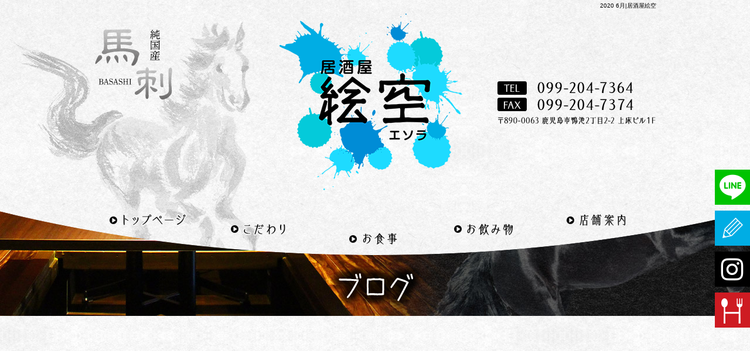

--- FILE ---
content_type: text/html; charset=UTF-8
request_url: https://www.izakaya-esora.com/archives/date/2020/06
body_size: 7278
content:
<!DOCTYPE html>
<html lang="ja">
<head>
<!-- ▼Googleアナリティクスタグ▼ -->
<!-- Global site tag (gtag.js) - Google Analytics -->
<script async src="https://www.googletagmanager.com/gtag/js?id=UA-133019478-1"></script>
<script>
  window.dataLayer = window.dataLayer || [];
  function gtag(){dataLayer.push(arguments);}
  gtag('js', new Date());

  gtag('config', 'UA-133019478-1');

  gtag('config', 'G-DQQ59TBHV9');
</script>
<!-- ▲Googleアナリティクスタグ▲ -->
<meta charset="UTF-8" />
<meta name="viewport" content="width=1400">
<meta name="format-detection" content="telephone=no">
<title>  2020  6月 | 居酒屋絵空</title>
<link rel="profile" href="http://gmpg.org/xfn/11" />
<link rel="stylesheet" type="text/css" media="all" href="https://www.izakaya-esora.com/60009911/wp-content/themes/multipress/style.css" />
<link rel="stylesheet" type="text/css" media="all" href="https://www.izakaya-esora.com/60009911/wp-content/themes/multipress/theme.css" />
<link rel="stylesheet" type="text/css" media="all" href="https://www.izakaya-esora.com/60009911/wp-content/themes/multipress/common.css" />
<link rel="shortcut icon" href="https://www.izakaya-esora.com/favicon.ico" />
<link rel="stylesheet" type="text/css" media="all" href="/files/files_common.css" />
<link rel="stylesheet" type="text/css" media="all" href="/files/files_pc.css" />

<link rel="pingback" href="https://www.izakaya-esora.com/60009911/xmlrpc.php" />
<link rel="alternate" type="application/rss+xml" title="居酒屋絵空 &raquo; フィード" href="https://www.izakaya-esora.com/feed" />
<link rel="alternate" type="application/rss+xml" title="居酒屋絵空 &raquo; コメントフィード" href="https://www.izakaya-esora.com/comments/feed" />
<link rel='stylesheet' id='simplamodalwindow-css'  href='https://www.izakaya-esora.com/60009911/wp-content/plugins/light-box-miyamoto/SimplaModalwindow/jquery.SimplaModalwindow.css?ver=3.6.1' type='text/css' media='all' />
<link rel='stylesheet' id='iqfmcss-css'  href='https://www.izakaya-esora.com/60009911/wp-content/plugins/inquiry-form-creator/css/inquiry-form.css?ver=0.7' type='text/css' media='all' />
<script type='text/javascript' src='https://www.izakaya-esora.com/60009911/wp-includes/js/jquery/jquery.js?ver=1.10.2'></script>
<script type='text/javascript' src='https://www.izakaya-esora.com/60009911/wp-includes/js/jquery/jquery-migrate.min.js?ver=1.2.1'></script>
<script type='text/javascript' src='https://www.izakaya-esora.com/60009911/wp-content/plugins/light-box-miyamoto/SimplaModalwindow/jquery.SimplaModalwindow.js?ver=1.7.1'></script>
<script type='text/javascript' src='https://www.izakaya-esora.com/60009911/wp-content/plugins/inquiry-form-creator/js/ajaxzip2/ajaxzip2.js?ver=2.10'></script>
<script type='text/javascript' src='https://www.izakaya-esora.com/60009911/wp-content/plugins/inquiry-form-creator/js/jquery.upload.js?ver=1.0.2'></script>
<script>AjaxZip2.JSONDATA = "https://www.izakaya-esora.com/60009911/wp-content/plugins/inquiry-form-creator/js/ajaxzip2/data";</script><link rel="alternate" media="handheld" type="text/html" href="https://www.izakaya-esora.com/archives/date/2020/06" />
<!-- Vipers Video Quicktags v6.4.5 | http://www.viper007bond.com/wordpress-plugins/vipers-video-quicktags/ -->
<style type="text/css">
.vvqbox { display: block; max-width: 100%; visibility: visible !important; margin: 10px auto; } .vvqbox img { max-width: 100%; height: 100%; } .vvqbox object { max-width: 100%; } 
</style>
<script type="text/javascript">
// <![CDATA[
	var vvqflashvars = {};
	var vvqparams = { wmode: "opaque", allowfullscreen: "true", allowscriptaccess: "always" };
	var vvqattributes = {};
	var vvqexpressinstall = "https://www.izakaya-esora.com/60009911/wp-content/plugins/vipers-video-quicktags/resources/expressinstall.swf";
// ]]>
</script>
<!-- BEGIN: WP Social Bookmarking Light -->
<script type="text/javascript" src="https://connect.facebook.net/ja_JP/all.js#xfbml=1"></script>
<style type="text/css">
.wp_social_bookmarking_light{
    border: 0 !important;
    padding: 0 !important;
    margin: 0 0 20px 0 !important;
}
.wp_social_bookmarking_light div{
    float: left !important;
    border: 0 !important;
    padding: 0 !important;
    margin: 0 5px 0px 0 !important;
    height: 23px !important;
    text-indent: 0 !important;
}
.wp_social_bookmarking_light img{
    border: 0 !important;
    padding: 0;
    margin: 0;
    vertical-align: top !important;
}
.wp_social_bookmarking_light_clear{
    clear: both !important;
}
.wsbl_twitter{
    width: 100px;
}</style>
<!-- END: WP Social Bookmarking Light -->





<meta name="description" content="居酒屋絵空は鹿児島市鴨池の騎射場で馬肉（馬刺し）を取り扱っている大人の雰囲気の居酒屋です。本物の美味しい馬刺しを楽しめるお店です！プチ贅沢を楽しめる手作り料理、クラフト日本酒などご用意して皆様をお待ちしています。" />
<meta name="keywords" content="居酒屋,絵空,鹿児島市,鴨池,馬肉" />

<script type="text/javascript" src="/files/js/effect_pc.js"></script>
<link rel="stylesheet" href="/files/Gallery-master/css/blueimp-gallery.min.css">
<script src="/files/Gallery-master/js/blueimp-gallery.min.js"></script>


<!-- OGPここから -->
<meta property="fb:app_id" content="" />
<meta property="og:type" content="website" />
<meta property="og:locale" content="ja_JP" />
<meta property="og:description" content="">
<meta property="og:title" content="居酒屋絵空">
<meta property="og:url" content="https://www.izakaya-esora.com/">
<meta property="og:image" content="https://www.izakaya-esora.com/files/facebook_face.jpg">
<meta property="og:site_name" content="居酒屋絵空">
<!-- OGPここまで -->
</head>


<body  class="blog">

<div id="wrapper">
<div id="blueimp-gallery" class="blueimp-gallery blueimp-gallery-controls">
    <div class="slides"></div>
    <h3 class="title"></h3>
    <p class="description"></p>
    <a class="prev">‹</a>
    <a class="next">›</a>
    <a class="close">×</a>
    <a class="play-pause"></a>
    <ol class="indicator"></ol>
</div>

	<div id="branding_box">

	<div id="site-description">
<a href="https://www.izakaya-esora.com/" title="居酒屋絵空" rel="home">  2020  6月|居酒屋絵空</a>
	</div>


<div id="header_information" class="post">

	
<div class="post-data">
<div class="main_header">
<a href="/"><img src="/files/sp1.gif" width="192" height="138" alt="居酒屋絵空" /></a>
</div></div>

<div class="clear_float"></div>

	
</div><!-- #header_information -->


	<div id="access" role="navigation">
		<div class="menu-header"><ul id="menu-gnavi" class="menu"><li id="menu-item-34" class="gnavi01 menu-item menu-item-type-post_type menu-item-object-page menu-item-34"><a href="https://www.izakaya-esora.com/">トップページ</a></li>
<li id="menu-item-35" class="gnavi02 menu-item menu-item-type-post_type menu-item-object-page menu-item-35"><a href="https://www.izakaya-esora.com/policy">こだわり</a></li>
<li id="menu-item-33" class="gnavi03 menu-item menu-item-type-post_type menu-item-object-page menu-item-33"><a href="https://www.izakaya-esora.com/menu">お食事</a></li>
<li id="menu-item-112" class="gnavi04 menu-item menu-item-type-post_type menu-item-object-page menu-item-112"><a href="https://www.izakaya-esora.com/drink">お飲み物</a></li>
<li id="menu-item-84" class="gnavi05 menu-item menu-item-type-post_type menu-item-object-page menu-item-84"><a href="https://www.izakaya-esora.com/guide">店舗案内</a></li>
</ul></div>	</div><!-- #access -->

	</div><!-- #branding_box -->
<div id="main_teaser">


        <img alt="ブログ" src="https://www.izakaya-esora.com/60009911/wp-content/uploads/2019/02/pc_teaser_06.png">
</div>

<div id="outer_block">
<div id="inner_block">

	<div id="blog_main">

		<div id="container">


			<h1 class="page-title">
				月別アーカイブ: <span>2020年6月</span>			</h1>





        <div id="post-1555" class="post-1555 post type-post status-publish format-standard hentry category-blogpost">
            <h2 class="entry-title"><a href="https://www.izakaya-esora.com/archives/1555" title="５％還元今日まで！ へのパーマリンク" rel="bookmark">５％還元今日まで！</a></h2>

            <div class="entry-meta">
                <span class="meta-prep meta-prep-author">投稿日</span> <a href="https://www.izakaya-esora.com/archives/1555" title="4:12 PM" rel="bookmark"><span class="entry-date">2020年6月30日</span></a><!-- <span class="meta-sep">by</span>-->  <!--<span class="author vcard"><a class="url fn n" href="https://www.izakaya-esora.com/archives/author/niwatsukinogenta" title="niwatsukinogenta の投稿をすべて表示">niwatsukinogenta</a></span>-->            </div><!-- .entry-meta -->

    
            <div class="entry-content">
                <div class="photo aligncenter"><a class="modal photoswipe" href='https://www.izakaya-esora.com/60009911/wp-content/uploads/2020/06/IMG_1745_2.jpg'><img width="400" height="200" src="https://www.izakaya-esora.com/60009911/wp-content/uploads/2020/06/IMG_1745_2-400x200.jpg" class="attachment-medium" alt="IMG_1745_2.jpg" /></a></div>
<p>こんにちは！<br />
５％還元がついに今日までです！お支払いはキャッシュレスをお勧めします！</p>
<div class="clear"> </div>
                            </div><!-- .entry-content -->

    
        </div><!-- #post-## -->

    

        <div id="post-1552" class="post-1552 post type-post status-publish format-standard hentry category-blogpost">
            <h2 class="entry-title"><a href="https://www.izakaya-esora.com/archives/1552" title="今日は弁当の注文いただきました！ へのパーマリンク" rel="bookmark">今日は弁当の注文いただきました！</a></h2>

            <div class="entry-meta">
                <span class="meta-prep meta-prep-author">投稿日</span> <a href="https://www.izakaya-esora.com/archives/1552" title="7:06 PM" rel="bookmark"><span class="entry-date">2020年6月29日</span></a><!-- <span class="meta-sep">by</span>-->  <!--<span class="author vcard"><a class="url fn n" href="https://www.izakaya-esora.com/archives/author/niwatsukinogenta" title="niwatsukinogenta の投稿をすべて表示">niwatsukinogenta</a></span>-->            </div><!-- .entry-meta -->

    
            <div class="entry-content">
                <div class="photo aligncenter"><a class="modal photoswipe" href='https://www.izakaya-esora.com/60009911/wp-content/uploads/2020/06/IMG_1748.jpg'><img width="300" height="400" src="https://www.izakaya-esora.com/60009911/wp-content/uploads/2020/06/IMG_1748-300x400.jpg" class="attachment-medium" alt="IMG_1748.jpg" /></a></div>
<p>こんばんは！<br />
今日は弁当とテイクアウトの注文いただきました！弁当については前日の予約制で限定１０個となってますので予めご了承ください。</p>
<div class="clear"> </div>
                            </div><!-- .entry-content -->

    
        </div><!-- #post-## -->

    

        <div id="post-1549" class="post-1549 post type-post status-publish format-standard hentry category-blogpost">
            <h2 class="entry-title"><a href="https://www.izakaya-esora.com/archives/1549" title="居酒屋絵空は本日定休日！ へのパーマリンク" rel="bookmark">居酒屋絵空は本日定休日！</a></h2>

            <div class="entry-meta">
                <span class="meta-prep meta-prep-author">投稿日</span> <a href="https://www.izakaya-esora.com/archives/1549" title="4:54 PM" rel="bookmark"><span class="entry-date">2020年6月28日</span></a><!-- <span class="meta-sep">by</span>-->  <!--<span class="author vcard"><a class="url fn n" href="https://www.izakaya-esora.com/archives/author/niwatsukinogenta" title="niwatsukinogenta の投稿をすべて表示">niwatsukinogenta</a></span>-->            </div><!-- .entry-meta -->

    
            <div class="entry-content">
                <div class="photo aligncenter"><a class="modal photoswipe" href='https://www.izakaya-esora.com/60009911/wp-content/uploads/2020/06/IMG_1745.jpg'><img width="400" height="200" src="https://www.izakaya-esora.com/60009911/wp-content/uploads/2020/06/IMG_1745-400x200.jpg" class="attachment-medium" alt="IMG_1745.jpg" /></a></div>
<p>こんにちは！<br />
居酒屋絵空は本日定休日です！明日からまたよろしくお願いします！キャッシュレスの５％還元は今月までです！皆様お忘れなく！</p>
<div class="clear"> </div>
                            </div><!-- .entry-content -->

    
        </div><!-- #post-## -->

    

        <div id="post-1546" class="post-1546 post type-post status-publish format-standard hentry category-blogpost">
            <h2 class="entry-title"><a href="https://www.izakaya-esora.com/archives/1546" title="本日もたくさんのご予約いただいてます！ へのパーマリンク" rel="bookmark">本日もたくさんのご予約いただいてます！</a></h2>

            <div class="entry-meta">
                <span class="meta-prep meta-prep-author">投稿日</span> <a href="https://www.izakaya-esora.com/archives/1546" title="5:14 PM" rel="bookmark"><span class="entry-date">2020年6月27日</span></a><!-- <span class="meta-sep">by</span>-->  <!--<span class="author vcard"><a class="url fn n" href="https://www.izakaya-esora.com/archives/author/niwatsukinogenta" title="niwatsukinogenta の投稿をすべて表示">niwatsukinogenta</a></span>-->            </div><!-- .entry-meta -->

    
            <div class="entry-content">
                <div class="photo aligncenter"><a class="modal photoswipe" href='https://www.izakaya-esora.com/60009911/wp-content/uploads/2020/06/IMG_1743.jpg'><img width="300" height="400" src="https://www.izakaya-esora.com/60009911/wp-content/uploads/2020/06/IMG_1743-300x400.jpg" class="attachment-medium" alt="IMG_1743.jpg" /></a></div>
<p>こんばんは！<br />
天気は最悪ですが居酒屋絵空はたくさんのご予約いただいており最高です！笑<br />
今日はコース、単品両方なのでバタバタな１日になりそうなのでいつも以上に気合入れて頑張ります！ちなみに空席はカウンター２席のみとなっておりますので来店、ご予約はお早めに！皆様気を付けてご来店下さい！</p>
<div class="clear"> </div>
                            </div><!-- .entry-content -->

    
        </div><!-- #post-## -->

    

        <div id="post-1543" class="post-1543 post type-post status-publish format-standard hentry category-blogpost">
            <h2 class="entry-title"><a href="https://www.izakaya-esora.com/archives/1543" title="今日もたくさんご予約いただいてます！ へのパーマリンク" rel="bookmark">今日もたくさんご予約いただいてます！</a></h2>

            <div class="entry-meta">
                <span class="meta-prep meta-prep-author">投稿日</span> <a href="https://www.izakaya-esora.com/archives/1543" title="4:29 PM" rel="bookmark"><span class="entry-date">2020年6月26日</span></a><!-- <span class="meta-sep">by</span>-->  <!--<span class="author vcard"><a class="url fn n" href="https://www.izakaya-esora.com/archives/author/niwatsukinogenta" title="niwatsukinogenta の投稿をすべて表示">niwatsukinogenta</a></span>-->            </div><!-- .entry-meta -->

    
            <div class="entry-content">
                <div class="photo aligncenter"><a class="modal photoswipe" href='https://www.izakaya-esora.com/60009911/wp-content/uploads/2020/06/IMG_1740_2.jpg'><img width="300" height="400" src="https://www.izakaya-esora.com/60009911/wp-content/uploads/2020/06/IMG_1740_2-300x400.jpg" class="attachment-medium" alt="IMG_1740_2.jpg" /></a></div>
<p>こんばんは！<br />
今日もたくさんご予約いただいてます！本当に毎日感謝しかないです！今日は１３名分のコースの仕込みなどで昼一から仕込みしてます。もちろんお供はエナジードリンクのモンスターです。週何本飲んでることやら、、、笑</p>
<div class="clear"> </div>
                            </div><!-- .entry-content -->

    
        </div><!-- #post-## -->

    

        <div id="post-1540" class="post-1540 post type-post status-publish format-standard hentry category-blogpost">
            <h2 class="entry-title"><a href="https://www.izakaya-esora.com/archives/1540" title="全力で仕込み中です！ へのパーマリンク" rel="bookmark">全力で仕込み中です！</a></h2>

            <div class="entry-meta">
                <span class="meta-prep meta-prep-author">投稿日</span> <a href="https://www.izakaya-esora.com/archives/1540" title="2:56 PM" rel="bookmark"><span class="entry-date">2020年6月25日</span></a><!-- <span class="meta-sep">by</span>-->  <!--<span class="author vcard"><a class="url fn n" href="https://www.izakaya-esora.com/archives/author/niwatsukinogenta" title="niwatsukinogenta の投稿をすべて表示">niwatsukinogenta</a></span>-->            </div><!-- .entry-meta -->

    
            <div class="entry-content">
                <div class="photo aligncenter"><a class="modal photoswipe" href='https://www.izakaya-esora.com/60009911/wp-content/uploads/2020/06/IMG_1740.jpg'><img width="300" height="400" src="https://www.izakaya-esora.com/60009911/wp-content/uploads/2020/06/IMG_1740-300x400.jpg" class="attachment-medium" alt="IMG_1740.jpg" /></a></div>
<p>こんにちは！<br />
エナジードリンクのモンスター飲みながら今日の団体様、明日の団体様の仕込みやってます！今日、明日は満席のため案内できるのが２１時ぐらいになりそうです！来店予定の方申し訳ありませんが予めご了承ください！</p>
<div class="clear"> </div>
                            </div><!-- .entry-content -->

    
        </div><!-- #post-## -->

    

        <div id="post-1537" class="post-1537 post type-post status-publish format-standard hentry category-blogpost">
            <h2 class="entry-title"><a href="https://www.izakaya-esora.com/archives/1537" title="事前予約割終了のお知らせ。 へのパーマリンク" rel="bookmark">事前予約割終了のお知らせ。</a></h2>

            <div class="entry-meta">
                <span class="meta-prep meta-prep-author">投稿日</span> <a href="https://www.izakaya-esora.com/archives/1537" title="6:04 PM" rel="bookmark"><span class="entry-date">2020年6月24日</span></a><!-- <span class="meta-sep">by</span>-->  <!--<span class="author vcard"><a class="url fn n" href="https://www.izakaya-esora.com/archives/author/niwatsukinogenta" title="niwatsukinogenta の投稿をすべて表示">niwatsukinogenta</a></span>-->            </div><!-- .entry-meta -->

    
            <div class="entry-content">
                <div class="photo aligncenter"><a class="modal photoswipe" href='https://www.izakaya-esora.com/60009911/wp-content/uploads/2020/06/IMG_1737.jpg'><img width="174" height="174" src="https://www.izakaya-esora.com/60009911/wp-content/uploads/2020/06/IMG_1737.jpg" class="attachment-medium" alt="IMG_1737.jpg" /></a></div>
<p>こんばんは！<br />
約１年ぐらいやっていた事前予約割のクーポンを<br />
昨日で終了することにしました。クーポンを利用して来店して下さったお客様ありがとうございました。次なるクーポンを考え中なのでしばらくお待ち下さい！</p>
<div class="clear"> </div>
                            </div><!-- .entry-content -->

    
        </div><!-- #post-## -->

    

        <div id="post-1534" class="post-1534 post type-post status-publish format-standard hentry category-blogpost">
            <h2 class="entry-title"><a href="https://www.izakaya-esora.com/archives/1534" title="団体のご予約たくさんいただいてます！ へのパーマリンク" rel="bookmark">団体のご予約たくさんいただいてます！</a></h2>

            <div class="entry-meta">
                <span class="meta-prep meta-prep-author">投稿日</span> <a href="https://www.izakaya-esora.com/archives/1534" title="2:19 PM" rel="bookmark"><span class="entry-date">2020年6月23日</span></a><!-- <span class="meta-sep">by</span>-->  <!--<span class="author vcard"><a class="url fn n" href="https://www.izakaya-esora.com/archives/author/niwatsukinogenta" title="niwatsukinogenta の投稿をすべて表示">niwatsukinogenta</a></span>-->            </div><!-- .entry-meta -->

    
            <div class="entry-content">
                <div class="photo aligncenter"><a class="modal photoswipe" href='https://www.izakaya-esora.com/60009911/wp-content/uploads/2020/06/IMG_1732.jpg'><img width="300" height="400" src="https://www.izakaya-esora.com/60009911/wp-content/uploads/2020/06/IMG_1732-300x400.jpg" class="attachment-medium" alt="IMG_1732.jpg" /></a></div>
<p>こんにちは！<br />
今週は明日を除きそれ以外は団体のご予約たくさんいただいてます！本当に感謝です！今から今日の団体様用の仕込み始めまーす！</p>
<div class="clear"> </div>
                            </div><!-- .entry-content -->

    
        </div><!-- #post-## -->

    

        <div id="post-1531" class="post-1531 post type-post status-publish format-standard hentry category-blogpost">
            <h2 class="entry-title"><a href="https://www.izakaya-esora.com/archives/1531" title="おすすめメニュー更新！ へのパーマリンク" rel="bookmark">おすすめメニュー更新！</a></h2>

            <div class="entry-meta">
                <span class="meta-prep meta-prep-author">投稿日</span> <a href="https://www.izakaya-esora.com/archives/1531" title="6:05 PM" rel="bookmark"><span class="entry-date">2020年6月22日</span></a><!-- <span class="meta-sep">by</span>-->  <!--<span class="author vcard"><a class="url fn n" href="https://www.izakaya-esora.com/archives/author/niwatsukinogenta" title="niwatsukinogenta の投稿をすべて表示">niwatsukinogenta</a></span>-->            </div><!-- .entry-meta -->

    
            <div class="entry-content">
                <div class="photo aligncenter"><a class="modal photoswipe" href='https://www.izakaya-esora.com/60009911/wp-content/uploads/2020/06/IMG_1726.jpg'><img width="300" height="400" src="https://www.izakaya-esora.com/60009911/wp-content/uploads/2020/06/IMG_1726-300x400.jpg" class="attachment-medium" alt="IMG_1726.jpg" /></a></div>
<p>こんばんは！<br />
おすすめメニュー更新しました！さやいんげんと揚げじゃがのオイスターソース炒め、鰻とチーズのかき揚げなど入ってますので是非食べに来てくださいね！今日はめちゃくちゃ暑いですね。店内冷房全開でお待ちしております！</p>
<div class="clear"> </div>
                            </div><!-- .entry-content -->

    
        </div><!-- #post-## -->

    

        <div id="post-1528" class="post-1528 post type-post status-publish format-standard hentry category-blogpost">
            <h2 class="entry-title"><a href="https://www.izakaya-esora.com/archives/1528" title="居酒屋絵空は本日定休日です。 へのパーマリンク" rel="bookmark">居酒屋絵空は本日定休日です。</a></h2>

            <div class="entry-meta">
                <span class="meta-prep meta-prep-author">投稿日</span> <a href="https://www.izakaya-esora.com/archives/1528" title="3:03 PM" rel="bookmark"><span class="entry-date">2020年6月21日</span></a><!-- <span class="meta-sep">by</span>-->  <!--<span class="author vcard"><a class="url fn n" href="https://www.izakaya-esora.com/archives/author/niwatsukinogenta" title="niwatsukinogenta の投稿をすべて表示">niwatsukinogenta</a></span>-->            </div><!-- .entry-meta -->

    
            <div class="entry-content">
                <div class="photo aligncenter"><a class="modal photoswipe" href='https://www.izakaya-esora.com/60009911/wp-content/uploads/2020/06/IMG_1719.jpeg'><img width="300" height="400" src="https://www.izakaya-esora.com/60009911/wp-content/uploads/2020/06/IMG_1719-300x400.jpeg" class="attachment-medium" alt="IMG_1719.jpeg" /></a></div>
<p>こんにちは！<br />
居酒屋絵空は本日定休日です。明日からまた１週間よろしくお願いします！有難いことにかなりご予約いただいており、火曜日、木曜日、金曜日は２１時頃からしか案内できません。それ以外の曜日はまだ空席あるのでスムーズにご案内できます！明日からまた皆様のお越しをお待ちしております！それでは皆様良い休日を！<br />
あ！写真は新しいフライヤー用に受け皿を作ってもらったので載せました。以前働いていた会社の後輩に作ってもらったんですが完璧でした！ありがとー！大事に使います！</p>
<div class="clear"> </div>
                            </div><!-- .entry-content -->

    
        </div><!-- #post-## -->

    


                <div id="nav-below" class="navigation">
                    <div class="nav-previous"><a href="https://www.izakaya-esora.com/archives/date/2020/06/page/2" ><span class="meta-nav">&larr;</span> 古い投稿</a></div>
                    <div class="nav-next"></div>
                </div><!-- #nav-below -->

		</div><!-- #container -->


		<div id="primary" class="widget-area" role="complementary">
			<ul class="xoxo">


<li id="text-6" class="widget-container widget_text">			<div class="textwidget"><div class="widget-title2 unity_title">
<a href="/blog">ブログトップ</a>
</div></div>
		</li><li id="search-2" class="widget-container widget_search"><form role="search" method="get" id="searchform" class="searchform" action="https://www.izakaya-esora.com/">
				<div>
					<label class="screen-reader-text" for="s">検索:</label>
					<input type="text" value="" name="s" id="s" />
					<input type="submit" id="searchsubmit" value="検索" />
				</div>
			</form></li>		<li id="recent-posts-2" class="widget-container widget_recent_entries">		<h3 class="widget-title unity_title">最近の投稿</h3>		<ul>
					<li>
				<a href="https://www.izakaya-esora.com/archives/4265" title="毎日料理紹介　１３回目">毎日料理紹介　１３回目</a>
						</li>
					<li>
				<a href="https://www.izakaya-esora.com/archives/4262" title="毎日料理紹介　１２回目">毎日料理紹介　１２回目</a>
						</li>
					<li>
				<a href="https://www.izakaya-esora.com/archives/4259" title="毎日料理紹介　１１回目">毎日料理紹介　１１回目</a>
						</li>
					<li>
				<a href="https://www.izakaya-esora.com/archives/4256" title="毎日料理紹介　１０回目">毎日料理紹介　１０回目</a>
						</li>
					<li>
				<a href="https://www.izakaya-esora.com/archives/4253" title="毎日料理紹介　９回目">毎日料理紹介　９回目</a>
						</li>
				</ul>
		</li><li id="archives-2" class="widget-container widget_archive"><h3 class="widget-title unity_title">アーカイブ</h3>		<ul>
			<li><a href='https://www.izakaya-esora.com/archives/date/2025/09' title='2025年9月'>2025年9月</a></li>
	<li><a href='https://www.izakaya-esora.com/archives/date/2025/08' title='2025年8月'>2025年8月</a></li>
	<li><a href='https://www.izakaya-esora.com/archives/date/2025/06' title='2025年6月'>2025年6月</a></li>
	<li><a href='https://www.izakaya-esora.com/archives/date/2025/05' title='2025年5月'>2025年5月</a></li>
	<li><a href='https://www.izakaya-esora.com/archives/date/2025/04' title='2025年4月'>2025年4月</a></li>
	<li><a href='https://www.izakaya-esora.com/archives/date/2025/03' title='2025年3月'>2025年3月</a></li>
	<li><a href='https://www.izakaya-esora.com/archives/date/2025/02' title='2025年2月'>2025年2月</a></li>
	<li><a href='https://www.izakaya-esora.com/archives/date/2025/01' title='2025年1月'>2025年1月</a></li>
	<li><a href='https://www.izakaya-esora.com/archives/date/2024/12' title='2024年12月'>2024年12月</a></li>
	<li><a href='https://www.izakaya-esora.com/archives/date/2024/11' title='2024年11月'>2024年11月</a></li>
	<li><a href='https://www.izakaya-esora.com/archives/date/2024/08' title='2024年8月'>2024年8月</a></li>
	<li><a href='https://www.izakaya-esora.com/archives/date/2024/05' title='2024年5月'>2024年5月</a></li>
	<li><a href='https://www.izakaya-esora.com/archives/date/2024/04' title='2024年4月'>2024年4月</a></li>
	<li><a href='https://www.izakaya-esora.com/archives/date/2024/03' title='2024年3月'>2024年3月</a></li>
	<li><a href='https://www.izakaya-esora.com/archives/date/2024/02' title='2024年2月'>2024年2月</a></li>
	<li><a href='https://www.izakaya-esora.com/archives/date/2024/01' title='2024年1月'>2024年1月</a></li>
	<li><a href='https://www.izakaya-esora.com/archives/date/2023/12' title='2023年12月'>2023年12月</a></li>
	<li><a href='https://www.izakaya-esora.com/archives/date/2023/11' title='2023年11月'>2023年11月</a></li>
	<li><a href='https://www.izakaya-esora.com/archives/date/2023/10' title='2023年10月'>2023年10月</a></li>
	<li><a href='https://www.izakaya-esora.com/archives/date/2023/09' title='2023年9月'>2023年9月</a></li>
	<li><a href='https://www.izakaya-esora.com/archives/date/2023/08' title='2023年8月'>2023年8月</a></li>
	<li><a href='https://www.izakaya-esora.com/archives/date/2023/06' title='2023年6月'>2023年6月</a></li>
	<li><a href='https://www.izakaya-esora.com/archives/date/2023/05' title='2023年5月'>2023年5月</a></li>
	<li><a href='https://www.izakaya-esora.com/archives/date/2023/04' title='2023年4月'>2023年4月</a></li>
	<li><a href='https://www.izakaya-esora.com/archives/date/2023/03' title='2023年3月'>2023年3月</a></li>
	<li><a href='https://www.izakaya-esora.com/archives/date/2023/02' title='2023年2月'>2023年2月</a></li>
	<li><a href='https://www.izakaya-esora.com/archives/date/2023/01' title='2023年1月'>2023年1月</a></li>
	<li><a href='https://www.izakaya-esora.com/archives/date/2022/12' title='2022年12月'>2022年12月</a></li>
	<li><a href='https://www.izakaya-esora.com/archives/date/2022/11' title='2022年11月'>2022年11月</a></li>
	<li><a href='https://www.izakaya-esora.com/archives/date/2022/10' title='2022年10月'>2022年10月</a></li>
	<li><a href='https://www.izakaya-esora.com/archives/date/2022/09' title='2022年9月'>2022年9月</a></li>
	<li><a href='https://www.izakaya-esora.com/archives/date/2022/08' title='2022年8月'>2022年8月</a></li>
	<li><a href='https://www.izakaya-esora.com/archives/date/2022/07' title='2022年7月'>2022年7月</a></li>
	<li><a href='https://www.izakaya-esora.com/archives/date/2022/06' title='2022年6月'>2022年6月</a></li>
	<li><a href='https://www.izakaya-esora.com/archives/date/2022/05' title='2022年5月'>2022年5月</a></li>
	<li><a href='https://www.izakaya-esora.com/archives/date/2022/04' title='2022年4月'>2022年4月</a></li>
	<li><a href='https://www.izakaya-esora.com/archives/date/2022/03' title='2022年3月'>2022年3月</a></li>
	<li><a href='https://www.izakaya-esora.com/archives/date/2022/02' title='2022年2月'>2022年2月</a></li>
	<li><a href='https://www.izakaya-esora.com/archives/date/2022/01' title='2022年1月'>2022年1月</a></li>
	<li><a href='https://www.izakaya-esora.com/archives/date/2021/12' title='2021年12月'>2021年12月</a></li>
	<li><a href='https://www.izakaya-esora.com/archives/date/2021/11' title='2021年11月'>2021年11月</a></li>
	<li><a href='https://www.izakaya-esora.com/archives/date/2021/10' title='2021年10月'>2021年10月</a></li>
	<li><a href='https://www.izakaya-esora.com/archives/date/2021/09' title='2021年9月'>2021年9月</a></li>
	<li><a href='https://www.izakaya-esora.com/archives/date/2021/08' title='2021年8月'>2021年8月</a></li>
	<li><a href='https://www.izakaya-esora.com/archives/date/2021/07' title='2021年7月'>2021年7月</a></li>
	<li><a href='https://www.izakaya-esora.com/archives/date/2021/06' title='2021年6月'>2021年6月</a></li>
	<li><a href='https://www.izakaya-esora.com/archives/date/2021/05' title='2021年5月'>2021年5月</a></li>
	<li><a href='https://www.izakaya-esora.com/archives/date/2021/04' title='2021年4月'>2021年4月</a></li>
	<li><a href='https://www.izakaya-esora.com/archives/date/2021/03' title='2021年3月'>2021年3月</a></li>
	<li><a href='https://www.izakaya-esora.com/archives/date/2021/02' title='2021年2月'>2021年2月</a></li>
	<li><a href='https://www.izakaya-esora.com/archives/date/2021/01' title='2021年1月'>2021年1月</a></li>
	<li><a href='https://www.izakaya-esora.com/archives/date/2020/12' title='2020年12月'>2020年12月</a></li>
	<li><a href='https://www.izakaya-esora.com/archives/date/2020/11' title='2020年11月'>2020年11月</a></li>
	<li><a href='https://www.izakaya-esora.com/archives/date/2020/10' title='2020年10月'>2020年10月</a></li>
	<li><a href='https://www.izakaya-esora.com/archives/date/2020/09' title='2020年9月'>2020年9月</a></li>
	<li><a href='https://www.izakaya-esora.com/archives/date/2020/08' title='2020年8月'>2020年8月</a></li>
	<li><a href='https://www.izakaya-esora.com/archives/date/2020/07' title='2020年7月'>2020年7月</a></li>
	<li><a href='https://www.izakaya-esora.com/archives/date/2020/06' title='2020年6月'>2020年6月</a></li>
	<li><a href='https://www.izakaya-esora.com/archives/date/2020/05' title='2020年5月'>2020年5月</a></li>
	<li><a href='https://www.izakaya-esora.com/archives/date/2020/04' title='2020年4月'>2020年4月</a></li>
	<li><a href='https://www.izakaya-esora.com/archives/date/2020/03' title='2020年3月'>2020年3月</a></li>
	<li><a href='https://www.izakaya-esora.com/archives/date/2020/02' title='2020年2月'>2020年2月</a></li>
	<li><a href='https://www.izakaya-esora.com/archives/date/2020/01' title='2020年1月'>2020年1月</a></li>
	<li><a href='https://www.izakaya-esora.com/archives/date/2019/12' title='2019年12月'>2019年12月</a></li>
	<li><a href='https://www.izakaya-esora.com/archives/date/2019/11' title='2019年11月'>2019年11月</a></li>
	<li><a href='https://www.izakaya-esora.com/archives/date/2019/10' title='2019年10月'>2019年10月</a></li>
	<li><a href='https://www.izakaya-esora.com/archives/date/2019/09' title='2019年9月'>2019年9月</a></li>
	<li><a href='https://www.izakaya-esora.com/archives/date/2019/08' title='2019年8月'>2019年8月</a></li>
	<li><a href='https://www.izakaya-esora.com/archives/date/2019/07' title='2019年7月'>2019年7月</a></li>
	<li><a href='https://www.izakaya-esora.com/archives/date/2019/06' title='2019年6月'>2019年6月</a></li>
	<li><a href='https://www.izakaya-esora.com/archives/date/2019/05' title='2019年5月'>2019年5月</a></li>
	<li><a href='https://www.izakaya-esora.com/archives/date/2019/04' title='2019年4月'>2019年4月</a></li>
	<li><a href='https://www.izakaya-esora.com/archives/date/2019/03' title='2019年3月'>2019年3月</a></li>
	<li><a href='https://www.izakaya-esora.com/archives/date/2019/02' title='2019年2月'>2019年2月</a></li>
		</ul>
</li><li id="categories-2" class="widget-container widget_categories"><h3 class="widget-title unity_title">カテゴリー</h3>		<ul>
	<li class="cat-item cat-item-1"><a href="https://www.izakaya-esora.com/archives/category/blogpost" title="日記 に含まれる投稿をすべて表示">日記</a>
</li>
		</ul>
</li><li id="calendar-2" class="widget-container widget_calendar"><h3 class="widget-title unity_title">投稿日カレンダー</h3><div id="calendar_wrap"><table id="wp-calendar">
	<caption>2020年6月</caption>
	<thead>
	<tr>
		<th scope="col" title="日曜日">日</th>
		<th scope="col" title="月曜日">月</th>
		<th scope="col" title="火曜日">火</th>
		<th scope="col" title="水曜日">水</th>
		<th scope="col" title="木曜日">木</th>
		<th scope="col" title="金曜日">金</th>
		<th scope="col" title="土曜日">土</th>
	</tr>
	</thead>

	<tfoot>
	<tr>
		<td colspan="3" id="prev"><a href="https://www.izakaya-esora.com/archives/date/2020/05" title="2020年5月の投稿を表示">&laquo; 5月</a></td>
		<td class="pad">&nbsp;</td>
		<td colspan="3" id="next"><a href="https://www.izakaya-esora.com/archives/date/2020/07" title="2020年7月の投稿を表示">7月 &raquo;</a></td>
	</tr>
	</tfoot>

	<tbody>
	<tr>
		<td colspan="1" class="pad">&nbsp;</td><td><a href="https://www.izakaya-esora.com/archives/date/2020/06/01" title="黒毛和牛のネクタイ入荷しました！">1</a></td><td><a href="https://www.izakaya-esora.com/archives/date/2020/06/02" title="６月のクーポン、抜粋コースの料理更新してます！">2</a></td><td>3</td><td><a href="https://www.izakaya-esora.com/archives/date/2020/06/04" title="本日もたくさんの来店ありがとうございました！
クラフトビールの柚子ホワイトやっと入ってきました。">4</a></td><td><a href="https://www.izakaya-esora.com/archives/date/2020/06/05" title="オクラのシーズン到来！">5</a></td><td><a href="https://www.izakaya-esora.com/archives/date/2020/06/06" title="おすすめメニュー更新！馬刺し希少部位入荷！">6</a></td>
	</tr>
	<tr>
		<td><a href="https://www.izakaya-esora.com/archives/date/2020/06/07" title="居酒屋絵空は本日定休日です。">7</a></td><td><a href="https://www.izakaya-esora.com/archives/date/2020/06/08" title="気になったので仕入れてみました。新しいお酒追加しました！">8</a></td><td><a href="https://www.izakaya-esora.com/archives/date/2020/06/09" title="今日はコース入ってます！">9</a></td><td><a href="https://www.izakaya-esora.com/archives/date/2020/06/10" title="フライヤーが壊れました。">10</a></td><td><a href="https://www.izakaya-esora.com/archives/date/2020/06/11" title="閲覧回数１０万回突破しましたー！
本日もたくさんの予約いただいてます！">11</a></td><td><a href="https://www.izakaya-esora.com/archives/date/2020/06/12" title="連日たくさんのご予約いただいてます！">12</a></td><td><a href="https://www.izakaya-esora.com/archives/date/2020/06/13" title="来店者数４０００名様突破！">13</a></td>
	</tr>
	<tr>
		<td><a href="https://www.izakaya-esora.com/archives/date/2020/06/14" title="居酒屋絵空は本日定休日です。">14</a></td><td><a href="https://www.izakaya-esora.com/archives/date/2020/06/15" title="アルコールもらいました！">15</a></td><td><a href="https://www.izakaya-esora.com/archives/date/2020/06/16" title="ファミリーコース終了のお知らせ。">16</a></td><td><a href="https://www.izakaya-esora.com/archives/date/2020/06/17" title="新しいフライヤー届きました！">17</a></td><td><a href="https://www.izakaya-esora.com/archives/date/2020/06/18" title="仕込みが大量です。笑">18</a></td><td><a href="https://www.izakaya-esora.com/archives/date/2020/06/19" title="久々のおすすめメニュー更新です！">19</a></td><td><a href="https://www.izakaya-esora.com/archives/date/2020/06/20" title="日本酒コレクション紹介！">20</a></td>
	</tr>
	<tr>
		<td><a href="https://www.izakaya-esora.com/archives/date/2020/06/21" title="居酒屋絵空は本日定休日です。">21</a></td><td><a href="https://www.izakaya-esora.com/archives/date/2020/06/22" title="おすすめメニュー更新！">22</a></td><td><a href="https://www.izakaya-esora.com/archives/date/2020/06/23" title="団体のご予約たくさんいただいてます！">23</a></td><td><a href="https://www.izakaya-esora.com/archives/date/2020/06/24" title="事前予約割終了のお知らせ。">24</a></td><td><a href="https://www.izakaya-esora.com/archives/date/2020/06/25" title="全力で仕込み中です！">25</a></td><td><a href="https://www.izakaya-esora.com/archives/date/2020/06/26" title="今日もたくさんご予約いただいてます！">26</a></td><td><a href="https://www.izakaya-esora.com/archives/date/2020/06/27" title="本日もたくさんのご予約いただいてます！">27</a></td>
	</tr>
	<tr>
		<td><a href="https://www.izakaya-esora.com/archives/date/2020/06/28" title="居酒屋絵空は本日定休日！">28</a></td><td><a href="https://www.izakaya-esora.com/archives/date/2020/06/29" title="今日は弁当の注文いただきました！">29</a></td><td><a href="https://www.izakaya-esora.com/archives/date/2020/06/30" title="５％還元今日まで！">30</a></td>
		<td class="pad" colspan="4">&nbsp;</td>
	</tr>
	</tbody>
	</table></div></li>			</ul>
		</div><!-- #primary .widget-area -->


</div><!-- #main -->

</div><!-- #inner_block -->
</div><!-- #outer_block -->

<div id="footer_block">
	<div id="footer_box">
		<div id="footer_sitemap_block">



    <div id="footer-widget-area" role="complementary">

<div id="first" class="widget-area">
  <ul class="xoxo">
<div class="menu-header"><ul id="menu-footer_navi" class="menu"><li id="menu-item-59" class="menu-item menu-item-type-post_type menu-item-object-page menu-item-59"><a href="https://www.izakaya-esora.com/">トップページ</a></li>
<li id="menu-item-60" class="menu-item menu-item-type-post_type menu-item-object-page menu-item-60"><a href="https://www.izakaya-esora.com/policy">こだわり</a></li>
<li id="menu-item-61" class="menu-item menu-item-type-post_type menu-item-object-page menu-item-61"><a href="https://www.izakaya-esora.com/menu">お食事</a></li>
<li id="menu-item-125" class="menu-item menu-item-type-post_type menu-item-object-page menu-item-125"><a href="https://www.izakaya-esora.com/drink">お飲み物</a></li>
<li id="menu-item-87" class="menu-item menu-item-type-post_type menu-item-object-page menu-item-87"><a href="https://www.izakaya-esora.com/guide">店舗案内</a></li>
<li id="menu-item-64" class="menu-item menu-item-type-post_type menu-item-object-page current_page_parent menu-item-64"><a href="https://www.izakaya-esora.com/blog">ブログ</a></li>
</ul></div>  </ul>
</div>

  </div><!-- #footer-widget-area -->
		</div><!--#footer_sitemap_block-->

		<div class="footer_infomation">


<div id="footer_information" class="post">

		<div class="entry-post">

		<div class="post-data">
			<p>〒890-0063 鹿児島市鴨池2丁目2-2　上床ビル1F<br>
TEL：099-204-7364 / FAX : 099-204-7374</p>

<div class="fixed_btn">
  <div id="fixed_btn_xxx"><a href="https://page.line.me/dxr2213m" target="_blank"><img src="/files/line_btn.png" alt="LINE"></a></div>
  <div id="fixed_btn_xxx"><a href="/blog"><img src="/files/blog_btn.png" alt="ブログ"></a></div>
  <div id="fixed_btn_xxx"><a href="https://www.instagram.com/esora1212/" target="_blank"><img src="/files/ing_btn.png" alt="インスタグラム"></a></div>
  <div id="fixed_btn_xxx"><a href="https://www.hotpepper.jp/strJ001209303/" target="_blank"><img src="/files/hp_btn.png" alt="ホットペッパー"></a></div>
</div>

<div id="float_top_btn"><a href="#"><img src="/files/top_btn.png" alt="先頭へ戻る"></a></div>


<script type="text/javascript">
//背景固定のIE・エッジバグ対応
jQuery(function($){
  $('body').on("mousewheel", function () {
    event.preventDefault();
    var wd = event.wheelDelta;
    var csp = window.pageYOffset;
    window.scrollTo(0, csp - wd);
  });
});
</script>		</div>

<div class="clear_float"></div>

	</div>
	
</div><!-- #footer_information -->


		</div><!-- .footer_infomation -->
	</div><!--footer_box-->

<address id="copyright">Copyright (C) 居酒屋絵空 All Rights Reserved.</address>

</div><!--footer_block-->

</div><!--wrapper-->

</body>
</html>

--- FILE ---
content_type: text/css
request_url: https://www.izakaya-esora.com/files/files_pc.css
body_size: 1554
content:
@charset "utf-8";

/*
 * PC用スタイルCSS
 */


/* =======================================================================================
   ■ 全体
------------------------------------------------------------------------------------------ */
html {
    background: transparent url("/files/outer_block_bg.jpg") repeat scroll 0 0;
}

body {
    background: url("/files/body_bg.jpg") no-repeat fixed center top transparent;
    color: #000;
    min-width: 1100px;
}

body#page_6 {
  background-image: url("/files/body_bg_top.jpg");
}

#wrapper {
    background: url("/files/wrapper_bg.png") no-repeat scroll center top transparent;
}


body#page_6 #wrapper {
    background: url("/files/wrapper_bg_top.png") no-repeat scroll center top transparent;
}

#outer_block{
    background: transparent url("/files/outer_block_bg.jpg") repeat scroll 0 0;
    margin: 0 auto;
    padding: 50px 0 0;
    width: 100%;
}

#inner_block {
    background: none;
    margin: 0 auto;
    padding: 0;
    width: 100%;
}

a:link, a:visited {
  color: #000;
  text-decoration: underline;
}

a:hover, a:active {
  color: #000;
  text-decoration: none;
}

small {
    border-color: #b92022;
}

small a {
    background: #fff;
    color: #000 !important;
    padding: 5px 0;
    text-align: center !important;
    width: 100%;
}

small a:hover {
    background-color: #b92022;
    color: #fff !important;
}

/* =======================================================================================
   ■ ヘッダー
------------------------------------------------------------------------------------------ */
#branding_box {
    background: transparent url("/files/branding_box_bg.png") no-repeat scroll center 23px;
    /*height: 1080px;*/
    height: 750px;
    margin: 0 auto;
    padding: 0;
    width: 960px;
}

body#page_6 #branding_box {
    background-position: center 73px;
    height: 1570px;
}

#site-description {
    display: block;
    font-size: 100%;
    font-style: normal;
    line-height: 20px;
    margin: 0;
    padding: 0;
    text-align: right;
    width: 960px;
}

#site-description a {
    color: #000;
}

#header_information {
  height: 260px;
  text-align: center;
}

body#page_6 #header_information {
  height: 322px;
}

.main_header {
  padding-top: 82px;
}

body#page_6 .main_header {
  padding-top: 132px;
}

/*グローバルナビの上にメイン画像*/
#main_teaser {
    position: relative;
}

#main_teaser img {
    left: 0;
    /*top: -640px;*/
    top: -310px;
    position: absolute;
}

/* =======================================================================================
   ■ グローバルナビ
------------------------------------------------------------------------------------------ */
div#access .gnavi01 a, div#access .gnavi02 a, div#access .gnavi03 a, div#access .gnavi04 a, div#access .gnavi05 a {
    background-color: transparent;
    background-image: url("/files/topnavi.png");
    height: 140px;
    margin: 0;
    padding: 0;
}

/* =======================================================================================
   ■ フッター
------------------------------------------------------------------------------------------ */
#footer-widget-area .widget-area .menu-item a:link,
#footer-widget-area .widget-area .menu-item a:visited {
  text-decoration: underline;
}

#footer-widget-area .widget-area .menu-item a:hover,
#footer-widget-area .widget-area .menu-item a:active {
  text-decoration: none;
}

#footer_block {
    background: transparent url("/files/footer_bg.jpg") no-repeat scroll center bottom;
    display: block;
    margin: 0;
    overflow: hidden;
    padding: 0;
}

#footer_box {
    background: url("/files/footer_box_bg.png") no-repeat scroll center top transparent;
    height: 320px;
    width: 960px;
    position: relative;
}

#footer-widget-area {
    width: 960px;
    left: 0;
    top: 292px;
    position: absolute;
}

#footer-widget-area .widget-area .menu-item a {
    border-left: 1px solid #fff;
    border-right: 1px solid #fff;
    color: #fff;
}

.footer_infomation {
    display: inline-block;
    width: 960px;
}

#footer_information .entry-post {
    margin: 218px 0 0 0;
    padding: 0;
    width: 960px; 
    text-align:center;
}

#copyright {
    color: #fff;
    height: 40px;
    line-height: 40px;
}

.fixed_btn div {
    width: 60px;
}

.fixed_btn div a {
    width: 60px;
}

/* =======================================================================================
   ■ 見出し
------------------------------------------------------------------------------------------ */
.headline_title {
    color: #FFF;
    padding: 0 0 0 0;
    width: 960px;
}

.entry_title {
    background: url("/files/entry_title_bg.png") no-repeat scroll left top transparent;
    color: #FFF;
    padding: 0 0 0 40px;
    width: 920px;
}

.sub_entry_title {
    background: url("/files/sub_entry_title_bg.jpg") no-repeat scroll left top transparent;
    color: #000;
    padding: 0 0 0 40px;
    width: 920px;
}

.inline_title {
    background: url("/files/clom3_sub_entry_title.png") no-repeat 0 0 transparent;
    color: #000;
}

.half_entry_title {
    background: url("/files/half_entry_title_bg.png") no-repeat scroll left top transparent;
    color: #fff;
}

.half_sub_entry_title {
    background: url("/files/half_sub_entry_title_bg.png") no-repeat scroll left top transparent;
    color: #000;
}

.mid_entry_title {
    background: url("/files/entry_title_bg_w570.png") no-repeat 0 0 transparent;
    color: #fff;
    text-align: left;
}

.mid_sub_entry_title {
    background: url("/files/sub_entry_title_bg_w570.png") no-repeat 0 0 transparent;
    color: #000;
    text-align: left;
}

/* =======================================================================================
   ■ ブログ
------------------------------------------------------------------------------------------ */
body.blog .entry-title {
    background-image: url("/files/blog_title.png");
    height: 60px;
    line-height: 60px;
    color: #fff;
}

body.blog .entry-title a,
body.blog .entry-title a:hover {
    color: #fff;
    text-decoration: none;
}

/*ウィジェットタイトル*/
.widget-title,
.widget-title2 a,
.widget-title a {
    color: #fff;
    padding: 0;
    text-align:center;
    height:60px;
    line-height:60px;
}

.widget-title2 a:hover {
    text-decoration: none;
}

/*ウィジェットリスト*/
#blog_main .widget-area ul ul li a {
    background: url("/files/widget_list_bg.png") no-repeat scroll left top transparent;
    padding: 0 0 0 40px;
    color: #000;
    height: 60px;
    line-height: 60px;
}


#wp-calendar thead th {
    background: none repeat scroll 0 0 #f7f7f7;
    border: 1px solid #000;
}

#wp-calendar tbody td {
    background: none repeat scroll 0 0 #fff;
    border: 1px solid #000;
}

#wp-calendar tbody td.pad {
    background-color: #fff;
}

#wp-calendar tbody td a {
  text-decoration: underline;
}

#wp-calendar tbody td a:hover {
  text-decoration: none;
}

#wp-calendar caption {
  margin-top:7px;
}


/* =======================================================================================
   ■ テーブル
------------------------------------------------------------------------------------------ */
.table_area td.td_name {
    background-color: #f7f7f7;
    border: 1px solid #000;
}

.table_area td.td_value {
    background-color: #fff;
    border: 1px solid #000;
}

.td_cell {
    border-color: #000;
}



/* =======================================================================================
   ■ ブロック
------------------------------------------------------------------------------------------ */
/*ブログ新着*/
.blog_post {
    border-bottom: 1px dotted #000;
}

/*HTMLブロック*/
.ns_01 {
margin-bottom: 50px;
}


/*セカンドメイン*/
#i1dnllakcf8wk0t1jma4 {
    background: transparent url("/files/second.jpg") no-repeat scroll center top;
    height: 750px;
}

#i1dnllakcf8wk0t1jma4 .field_1col {
    text-align: left;
}

#i1dnllakcf8wk0t1jma4 img {
  width: 43px;
  height: 430px;
  margin: 165px 0 0 360px;
}


